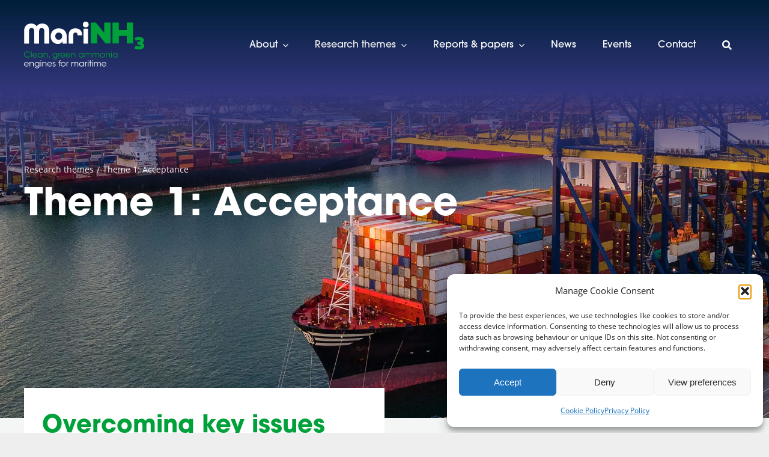

--- FILE ---
content_type: image/svg+xml
request_url: https://marinh3.ac.uk/wp-content/uploads/2022/10/marinh3-alt-logo.svg
body_size: 11660
content:
<?xml version="1.0" encoding="UTF-8"?><svg id="Layer_2" xmlns="http://www.w3.org/2000/svg" viewBox="0 0 458.59 179.62"><defs><style>.cls-1{fill:#fff;}.cls-2{fill:#00a13a;}</style></defs><g id="Layer_1-2"><g><path class="cls-1" d="M.31,36.59C.31,16.39,12.09,7.39,27.32,7.39c9.12,0,16.39,3.58,20.89,10.39,4.5-6.81,11.77-10.39,20.89-10.39,15.24,0,27.01,9,27.01,29.2v47.79h-18.7V36.59c0-8.77-4.27-11.89-9.93-11.89s-9.93,3.12-9.93,11.89v47.79h-18.7V36.59c0-8.77-4.39-11.89-9.93-11.89s-9.93,3.12-9.93,11.89v47.79H.31V36.59Z"/><path class="cls-1" d="M101.71,56.56c0-18.35,12.7-30.7,30.82-30.7s30.36,11.89,30.36,30.59v27.93h-15.93v-9.47c-3,7.04-9.46,10.97-17.66,10.97-12.7,0-27.59-9.47-27.59-29.32Zm43.86-.69c0-8.19-5.31-13.85-13.16-13.85s-13.16,5.66-13.16,13.85,5.31,13.85,13.16,13.85,13.16-5.66,13.16-13.85Z"/><path class="cls-1" d="M170.45,51.94c0-17.78,10.39-26.09,25.63-26.09s25.51,8.19,25.62,26.2v.35h-17.31v-.46c0-7.62-3.46-9.93-8.31-9.93s-8.31,2.31-8.31,9.93v32.44h-17.31V51.94Z"/><path class="cls-1" d="M224.41,11.08c0-6.35,4.73-11.08,11.08-11.08s11.08,4.73,11.08,11.08-4.73,11.08-11.08,11.08-11.08-4.73-11.08-11.08Zm2.42,16.28h17.31v57.02h-17.31V27.36Z"/><path class="cls-2" d="M330.45,3.43V84.11h-19.16l-32.32-40.28v40.28h-24.12V3.43h19.16l32.32,40.17V3.43h24.12Z"/><path class="cls-2" d="M416.35,3.43V84.11h-24.12v-29.2h-30.24v29.2h-24.12V3.43h24.12v28.97h30.24V3.43h24.12Z"/><path class="cls-2" d="M458.59,92.75c0,4.24-1.96,8.02-5.54,10.63-3.52,2.54-8.41,3.91-14.02,3.91s-12.71-1.7-17.93-4.3l5.22-10.69c4.04,1.89,8.87,3.07,12.71,3.07,4.24,0,5.61-1.7,5.61-3.33,0-3.72-4.96-3.33-7.3-3.33h-4.56v-11.22h4.37c3.52,0,6.72-1.3,6.72-4.17,0-2.22-3.59-2.67-5.02-2.67-4.96,0-9.13,1.37-12.26,2.74l-4.5-10.24c3.59-1.83,9.52-4.17,16.76-4.17,13.11,0,18.91,6.52,18.91,12.98,0,4.11-1.96,7.43-5.8,9.91,3.85,2.61,6.65,6.46,6.65,10.89Z"/><path class="cls-2" d="M23.28,131.44c-1.52,3.61-5.61,6.72-10.77,6.72-6.94,0-12.23-5.35-12.23-12.13s5.16-12.13,12.2-12.13c5.8,0,9.44,3.86,10.8,6.84h-2.82c-.79-1.39-3.45-4.53-7.98-4.53-5.48,0-9.6,4.34-9.6,9.79s4.15,9.85,9.6,9.85c4.91,0,7.41-3.52,7.98-4.4h2.82Z"/><path class="cls-2" d="M26.67,114.3h2.34v23.44h-2.34v-23.44Z"/><path class="cls-2" d="M34.59,129.89c.13,4.28,3.77,6.33,6.65,6.3,2.63,0,4.75-1.3,5.86-3.52h2.44c-.79,1.84-2,3.23-3.45,4.15-1.43,.92-3.1,1.39-4.85,1.39-5.92,0-9-4.72-9-8.96,0-5,3.87-9.03,8.96-9.03,2.41,0,4.62,.86,6.24,2.41,1.96,1.9,2.92,4.53,2.66,7.25h-15.52Zm13.21-1.87c-.16-2.98-3.04-5.89-6.56-5.8-3.67,0-6.4,2.69-6.62,5.8h13.18Z"/><path class="cls-2" d="M70.55,137.74h-2.34v-3.52c-1.33,2.57-3.93,3.99-6.97,3.99-5.54,0-8.84-4.31-8.84-9,0-5.01,3.64-9,8.84-9,3.64,0,6.15,2.12,6.97,4.05v-3.58h2.34v17.04Zm-15.84-8.49c.03,3.07,2.15,6.78,6.84,6.78,3.01,0,5.23-1.74,6.15-4.15,.38-.82,.57-1.77,.57-2.69,.03-.95-.16-1.9-.54-2.72-.95-2.34-3.23-4.09-6.24-4.09-3.93,0-6.78,3.04-6.78,6.84v.03Z"/><path class="cls-2" d="M75.11,120.7h2.22c0,.95,0,1.9-.03,3.04,.98-2.22,3.29-3.58,6.34-3.52,5.29,.06,7.16,3.67,7.16,7.82v9.69h-2.31v-9.22c0-3.67-1.65-6.18-5.48-6.11-3.52,.03-5.54,2.15-5.54,5.7v9.63h-2.34v-17.04Z"/><path class="cls-2" d="M96.53,140.12h-2.12l2-5.89h2.5l-2.38,5.89Z"/><path class="cls-2" d="M126.94,135.78c0,3.23-1.05,5.29-2.53,6.72-1.68,1.65-4.15,2.63-6.46,2.63-4.24,0-7.35-2.44-8.43-5.51h2.69c.41,.73,1.01,1.55,2.03,2.25,1.24,.89,2.69,1.24,3.77,1.24,3.26,0,6.59-2.53,6.59-6.78v-2.19c-1.2,2.41-3.58,4.09-6.87,4.09-5.32,0-8.9-4.05-8.9-8.96s3.71-9.03,8.9-9.03c3.36,0,5.96,1.9,6.91,3.99v-3.52h2.31v15.08Zm-15.78-6.56c0,3.45,2.44,6.81,6.84,6.81,1.93,0,3.58-.73,4.78-1.96,1.17-1.24,1.87-2.95,1.9-4.81,0-1.43-.48-3.1-1.55-4.47-1.04-1.36-2.76-2.38-5.2-2.38-3.74,0-6.78,2.79-6.78,6.78v.03Z"/><path class="cls-2" d="M131.47,120.7h2.22v2.79c1.24-2.53,3.45-3.2,5.45-3.26v2.31h-.22c-3.29,0-5.13,2.06-5.13,5.92v9.28h-2.31v-17.04Z"/><path class="cls-2" d="M141.51,129.89c.13,4.28,3.77,6.33,6.65,6.3,2.63,0,4.75-1.3,5.86-3.52h2.44c-.79,1.84-2,3.23-3.45,4.15-1.43,.92-3.1,1.39-4.85,1.39-5.92,0-9-4.72-9-8.96,0-5,3.87-9.03,8.96-9.03,2.41,0,4.62,.86,6.24,2.41,1.96,1.9,2.92,4.53,2.66,7.25h-15.52Zm13.21-1.87c-.16-2.98-3.04-5.89-6.56-5.8-3.67,0-6.4,2.69-6.62,5.8h13.18Z"/><path class="cls-2" d="M161.41,129.89c.13,4.28,3.77,6.33,6.65,6.3,2.63,0,4.75-1.3,5.86-3.52h2.44c-.79,1.84-2,3.23-3.45,4.15-1.43,.92-3.1,1.39-4.85,1.39-5.92,0-9-4.72-9-8.96,0-5,3.87-9.03,8.96-9.03,2.41,0,4.62,.86,6.24,2.41,1.96,1.9,2.92,4.53,2.66,7.25h-15.52Zm13.21-1.87c-.16-2.98-3.04-5.89-6.56-5.8-3.67,0-6.4,2.69-6.62,5.8h13.18Z"/><path class="cls-2" d="M180.26,120.7h2.22c0,.95,0,1.9-.03,3.04,.98-2.22,3.29-3.58,6.34-3.52,5.29,.06,7.16,3.67,7.16,7.82v9.69h-2.31v-9.22c0-3.67-1.65-6.18-5.48-6.11-3.52,.03-5.54,2.15-5.54,5.7v9.63h-2.34v-17.04Z"/><path class="cls-2" d="M226.7,137.74h-2.34v-3.52c-1.33,2.57-3.93,3.99-6.97,3.99-5.54,0-8.84-4.31-8.84-9,0-5.01,3.64-9,8.84-9,3.64,0,6.15,2.12,6.97,4.05v-3.58h2.34v17.04Zm-15.84-8.49c.03,3.07,2.15,6.78,6.84,6.78,3.01,0,5.23-1.74,6.15-4.15,.38-.82,.57-1.77,.57-2.69,.03-.95-.16-1.9-.54-2.72-.95-2.34-3.23-4.09-6.24-4.09-3.93,0-6.78,3.04-6.78,6.84v.03Z"/><path class="cls-2" d="M231.26,120.7h2.22v2.69c1.08-2.15,3.45-3.17,5.38-3.17,1.77,0,3.45,.57,4.66,1.93,.44,.44,1.01,1.58,1.11,1.77,.25-.47,.6-1.14,1.24-1.8,1.11-1.17,2.79-1.9,4.69-1.9,1.74,0,3.42,.51,4.59,1.71,1.49,1.49,1.93,3.33,1.93,6.33v9.47h-2.34v-9.38c0-1.81-.29-3.42-1.27-4.53-.7-.89-1.77-1.43-3.39-1.43-1.49,0-2.95,.6-3.74,1.77-.86,1.2-1.01,2.15-1.01,4.09v9.47h-2.34v-9.47c.06-1.9-.22-3.01-.89-4.05-.79-1.11-2-1.77-3.74-1.81-1.58-.06-2.91,.73-3.61,1.74-.73,.98-1.14,2.28-1.14,4.09v9.5h-2.34v-17.04Z"/><path class="cls-2" d="M261.55,120.7h2.22v2.69c1.08-2.15,3.45-3.17,5.39-3.17,1.77,0,3.45,.57,4.66,1.93,.44,.44,1.01,1.58,1.11,1.77,.25-.47,.6-1.14,1.24-1.8,1.11-1.17,2.79-1.9,4.69-1.9,1.74,0,3.42,.51,4.59,1.71,1.49,1.49,1.93,3.33,1.93,6.33v9.47h-2.34v-9.38c0-1.81-.29-3.42-1.27-4.53-.7-.89-1.77-1.43-3.39-1.43-1.49,0-2.95,.6-3.74,1.77-.86,1.2-1.01,2.15-1.01,4.09v9.47h-2.34v-9.47c.06-1.9-.22-3.01-.89-4.05-.79-1.11-2-1.77-3.74-1.81-1.58-.06-2.91,.73-3.61,1.74-.73,.98-1.14,2.28-1.14,4.09v9.5h-2.34v-17.04Z"/><path class="cls-2" d="M290.79,129.19c0-4.75,3.55-8.96,9.03-8.96s9.06,4.21,9.06,9-3.55,8.96-9.06,8.96-9.03-4.18-9.03-8.96v-.03Zm2.31,.06c0,3.86,2.95,6.78,6.72,6.78s6.71-2.92,6.71-6.81-2.91-6.81-6.71-6.81-6.72,2.92-6.72,6.81v.03Z"/><path class="cls-2" d="M312.39,120.7h2.22c0,.95,0,1.9-.03,3.04,.98-2.22,3.29-3.58,6.33-3.52,5.29,.06,7.16,3.67,7.16,7.82v9.69h-2.31v-9.22c0-3.67-1.65-6.18-5.48-6.11-3.52,.03-5.54,2.15-5.54,5.7v9.63h-2.34v-17.04Z"/><path class="cls-2" d="M332.6,114.3h2.34v3.26h-2.34v-3.26Zm0,6.4h2.34v17.04h-2.34v-17.04Z"/><path class="cls-2" d="M356.62,137.74h-2.34v-3.52c-1.33,2.57-3.93,3.99-6.97,3.99-5.54,0-8.84-4.31-8.84-9,0-5.01,3.64-9,8.84-9,3.64,0,6.15,2.12,6.97,4.05v-3.58h2.34v17.04Zm-15.84-8.49c.03,3.07,2.15,6.78,6.84,6.78,3.01,0,5.23-1.74,6.15-4.15,.38-.82,.57-1.77,.57-2.69,.03-.95-.16-1.9-.54-2.72-.95-2.34-3.23-4.09-6.24-4.09-3.93,0-6.78,3.04-6.78,6.84v.03Z"/><g><path class="cls-1" d="M2.34,164.39c.13,4.28,3.77,6.33,6.65,6.3,2.63,0,4.75-1.3,5.86-3.52h2.44c-.79,1.84-2,3.23-3.45,4.15-1.43,.92-3.1,1.39-4.85,1.39-5.92,0-9-4.72-9-8.96,0-5,3.87-9.03,8.96-9.03,2.41,0,4.62,.86,6.24,2.41,1.96,1.9,2.92,4.53,2.66,7.25H2.34Zm13.21-1.87c-.16-2.98-3.04-5.89-6.56-5.8-3.67,0-6.4,2.69-6.62,5.8H15.55Z"/><path class="cls-1" d="M21.19,155.2h2.22c0,.95,0,1.9-.03,3.04,.98-2.22,3.29-3.58,6.34-3.52,5.29,.06,7.16,3.67,7.16,7.82v9.69h-2.31v-9.22c0-3.67-1.65-6.18-5.48-6.11-3.52,.03-5.54,2.15-5.54,5.7v9.63h-2.34v-17.04Z"/><path class="cls-1" d="M58.45,170.28c0,3.23-1.04,5.29-2.53,6.72-1.68,1.65-4.15,2.63-6.46,2.63-4.25,0-7.35-2.44-8.43-5.51h2.69c.41,.73,1.01,1.55,2.03,2.25,1.24,.89,2.69,1.24,3.77,1.24,3.26,0,6.59-2.53,6.59-6.78v-2.19c-1.2,2.41-3.58,4.09-6.87,4.09-5.32,0-8.9-4.05-8.9-8.96s3.71-9.03,8.9-9.03c3.36,0,5.96,1.9,6.91,3.99v-3.52h2.31v15.08Zm-15.78-6.56c0,3.45,2.44,6.81,6.84,6.81,1.93,0,3.58-.73,4.78-1.96,1.17-1.24,1.87-2.95,1.9-4.81,0-1.43-.47-3.1-1.55-4.47-1.05-1.36-2.76-2.38-5.2-2.38-3.74,0-6.78,2.79-6.78,6.78v.03Z"/><path class="cls-1" d="M62.98,148.8h2.34v3.26h-2.34v-3.26Zm0,6.4h2.34v17.04h-2.34v-17.04Z"/><path class="cls-1" d="M69.88,155.2h2.22c0,.95,0,1.9-.03,3.04,.98-2.22,3.29-3.58,6.34-3.52,5.29,.06,7.16,3.67,7.16,7.82v9.69h-2.31v-9.22c0-3.67-1.65-6.18-5.48-6.11-3.52,.03-5.54,2.15-5.54,5.7v9.63h-2.34v-17.04Z"/><path class="cls-1" d="M91.14,164.39c.13,4.28,3.77,6.33,6.65,6.3,2.63,0,4.75-1.3,5.86-3.52h2.44c-.79,1.84-2,3.23-3.45,4.15-1.43,.92-3.1,1.39-4.85,1.39-5.92,0-9-4.72-9-8.96,0-5,3.86-9.03,8.96-9.03,2.41,0,4.62,.86,6.24,2.41,1.96,1.9,2.91,4.53,2.66,7.25h-15.52Zm13.21-1.87c-.16-2.98-3.04-5.89-6.56-5.8-3.67,0-6.4,2.69-6.62,5.8h13.18Z"/><path class="cls-1" d="M117.66,159.48c0-1.81-1.2-2.82-2.92-2.82-1.87,0-3.01,1.27-2.95,2.76,.06,1.62,1.3,2.28,3.36,2.88,2.44,.67,5.16,1.36,5.29,5,.13,3.14-2.41,5.42-5.64,5.42-2.76,0-5.8-1.74-5.83-5.32h2.31c.09,2.34,1.84,3.39,3.55,3.39,1.96,0,3.33-1.46,3.29-3.2-.06-1.93-1.33-2.72-4.28-3.58-2.44-.73-4.34-1.71-4.4-4.4,0-3.07,2.44-4.88,5.32-4.88,2.38,0,5.04,1.3,5.2,4.75h-2.31Z"/><path class="cls-1" d="M133.78,157.07h-2.5v-1.87h2.5v-1.39c0-5.26,4.15-5.42,5.99-5.42v1.87c-1.17,.06-3.67,.06-3.67,3.77v1.17h3.67v1.87h-3.67v15.17h-2.31v-15.17Z"/><path class="cls-1" d="M140.34,163.69c0-4.75,3.55-8.96,9.03-8.96s9.06,4.21,9.06,9-3.55,8.96-9.06,8.96-9.03-4.18-9.03-8.96v-.03Zm2.31,.06c0,3.86,2.95,6.78,6.72,6.78s6.72-2.92,6.72-6.81-2.91-6.81-6.72-6.81-6.72,2.92-6.72,6.81v.03Z"/><path class="cls-1" d="M161.95,155.2h2.22v2.79c1.24-2.53,3.45-3.2,5.45-3.26v2.31h-.22c-3.29,0-5.13,2.06-5.13,5.92v9.28h-2.31v-17.04Z"/><path class="cls-1" d="M181.27,155.2h2.22v2.69c1.08-2.15,3.45-3.17,5.38-3.17,1.77,0,3.45,.57,4.66,1.93,.44,.44,1.01,1.58,1.11,1.77,.25-.47,.6-1.14,1.24-1.8,1.11-1.17,2.79-1.9,4.69-1.9,1.74,0,3.42,.51,4.59,1.71,1.49,1.49,1.93,3.33,1.93,6.33v9.47h-2.34v-9.38c0-1.81-.28-3.42-1.27-4.53-.7-.89-1.77-1.43-3.39-1.43-1.49,0-2.95,.6-3.74,1.77-.86,1.2-1.01,2.15-1.01,4.09v9.47h-2.34v-9.47c.06-1.9-.22-3.01-.89-4.05-.79-1.11-2-1.77-3.74-1.81-1.58-.06-2.91,.73-3.61,1.74-.73,.98-1.14,2.28-1.14,4.09v9.5h-2.34v-17.04Z"/><path class="cls-1" d="M228.66,172.24h-2.34v-3.52c-1.33,2.57-3.93,3.99-6.97,3.99-5.54,0-8.84-4.31-8.84-9,0-5.01,3.64-9,8.84-9,3.64,0,6.15,2.12,6.97,4.05v-3.58h2.34v17.04Zm-15.84-8.49c.03,3.07,2.15,6.78,6.84,6.78,3.01,0,5.23-1.74,6.15-4.15,.38-.82,.57-1.77,.57-2.69,.03-.95-.16-1.9-.54-2.72-.95-2.34-3.23-4.09-6.24-4.09-3.93,0-6.78,3.04-6.78,6.84v.03Z"/><path class="cls-1" d="M233.22,155.2h2.22v2.79c1.24-2.53,3.45-3.2,5.45-3.26v2.31h-.22c-3.29,0-5.13,2.06-5.13,5.92v9.28h-2.31v-17.04Z"/><path class="cls-1" d="M243.42,148.8h2.34v3.26h-2.34v-3.26Zm0,6.4h2.34v17.04h-2.34v-17.04Z"/><path class="cls-1" d="M251.66,157.07h-3.36v-1.87h3.36v-6.4h2.31v6.4h3.74v1.87h-3.74v15.17h-2.31v-15.17Z"/><path class="cls-1" d="M260.28,148.8h2.34v3.26h-2.34v-3.26Zm0,6.4h2.34v17.04h-2.34v-17.04Z"/><path class="cls-1" d="M267.18,155.2h2.22v2.69c1.08-2.15,3.45-3.17,5.38-3.17,1.77,0,3.45,.57,4.66,1.93,.44,.44,1.01,1.58,1.11,1.77,.25-.47,.6-1.14,1.24-1.8,1.11-1.17,2.79-1.9,4.69-1.9,1.74,0,3.42,.51,4.59,1.71,1.49,1.49,1.93,3.33,1.93,6.33v9.47h-2.34v-9.38c0-1.81-.29-3.42-1.27-4.53-.7-.89-1.77-1.43-3.39-1.43-1.49,0-2.95,.6-3.74,1.77-.86,1.2-1.01,2.15-1.01,4.09v9.47h-2.34v-9.47c.06-1.9-.22-3.01-.89-4.05-.79-1.11-2-1.77-3.74-1.81-1.58-.06-2.92,.73-3.61,1.74-.73,.98-1.14,2.28-1.14,4.09v9.5h-2.34v-17.04Z"/><path class="cls-1" d="M298.52,164.39c.13,4.28,3.77,6.33,6.65,6.3,2.63,0,4.75-1.3,5.86-3.52h2.44c-.79,1.84-2,3.23-3.45,4.15-1.43,.92-3.1,1.39-4.85,1.39-5.92,0-9-4.72-9-8.96,0-5,3.86-9.03,8.96-9.03,2.41,0,4.62,.86,6.24,2.41,1.96,1.9,2.91,4.53,2.66,7.25h-15.52Zm13.21-1.87c-.16-2.98-3.04-5.89-6.56-5.8-3.67,0-6.4,2.69-6.62,5.8h13.18Z"/></g></g></g></svg>

--- FILE ---
content_type: image/svg+xml
request_url: https://marinh3.ac.uk/wp-content/uploads/2022/11/footer-curve.svg
body_size: 1106
content:
<?xml version="1.0" encoding="utf-8"?>
<!-- Generator: Adobe Illustrator 27.0.1, SVG Export Plug-In . SVG Version: 6.00 Build 0)  -->
<svg version="1.1" id="Layer_1" xmlns="http://www.w3.org/2000/svg" xmlns:xlink="http://www.w3.org/1999/xlink" x="0px" y="0px"
	 viewBox="0 0 1297 139.9" style="enable-background:new 0 0 1297 139.9;" xml:space="preserve">
<style type="text/css">
	.st0{clip-path:url(#SVGID_00000127766086775422170740000010512877348103924897_);fill:#00A13A;}
</style>
<g>
	<defs>
		<rect id="SVGID_1_" width="1297" height="139.9"/>
	</defs>
	<clipPath id="SVGID_00000016785147355979393890000012651090502957963144_">
		<use xlink:href="#SVGID_1_"  style="overflow:visible;"/>
	</clipPath>
	<path style="clip-path:url(#SVGID_00000016785147355979393890000012651090502957963144_);fill:#00A13A;" d="M1297,0
		c-130.6,82.4-426,139.9-769.5,139.9H1297V0z M0,88v51.9h527.5C327.8,139.9,144.3,120.5,0,88"/>
</g>
<g>
</g>
<g>
</g>
<g>
</g>
<g>
</g>
<g>
</g>
<g>
</g>
<g>
</g>
<g>
</g>
<g>
</g>
<g>
</g>
<g>
</g>
<g>
</g>
<g>
</g>
<g>
</g>
<g>
</g>
</svg>
